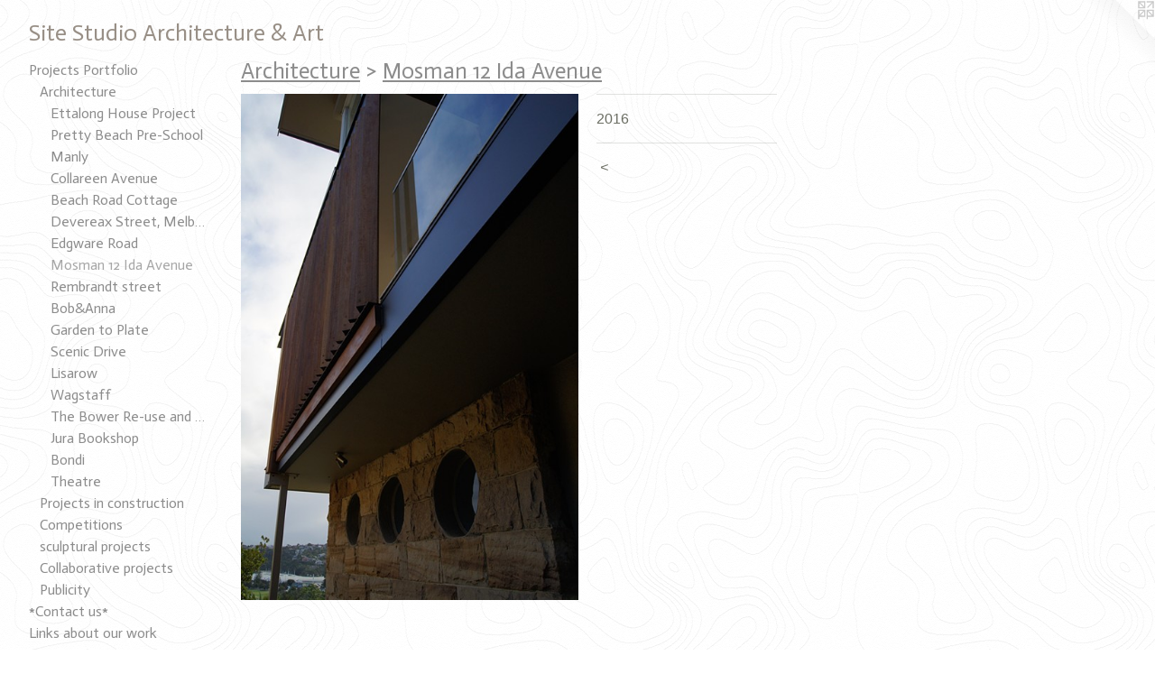

--- FILE ---
content_type: text/html;charset=utf-8
request_url: https://sitestudio.com.au/artwork/4049010.html
body_size: 4329
content:
<!doctype html><html class="no-js a-image mobile-title-align--center has-mobile-menu-icon--left l-generic p-artwork has-page-nav mobile-menu-align--center has-wall-text "><head><meta charset="utf-8" /><meta content="IE=edge" http-equiv="X-UA-Compatible" /><meta http-equiv="X-OPP-Site-Id" content="33709" /><meta http-equiv="X-OPP-Revision" content="505" /><meta http-equiv="X-OPP-Locke-Environment" content="production" /><meta http-equiv="X-OPP-Locke-Release" content="v0.0.141" /><title>Site Studio Architecture &amp; Art</title><link rel="canonical" href="https://sitestudio.com.au/artwork/4049010.html" /><meta content="website" property="og:type" /><meta property="og:url" content="https://sitestudio.com.au/artwork/4049010.html" /><meta property="og:title" /><meta content="width=device-width, initial-scale=1" name="viewport" /><link type="text/css" rel="stylesheet" href="//cdnjs.cloudflare.com/ajax/libs/normalize/3.0.2/normalize.min.css" /><link type="text/css" rel="stylesheet" media="only all" href="//maxcdn.bootstrapcdn.com/font-awesome/4.3.0/css/font-awesome.min.css" /><link type="text/css" rel="stylesheet" media="not all and (min-device-width: 600px) and (min-device-height: 600px)" href="/release/locke/production/v0.0.141/css/small.css" /><link type="text/css" rel="stylesheet" media="only all and (min-device-width: 600px) and (min-device-height: 600px)" href="/release/locke/production/v0.0.141/css/large-generic.css" /><link type="text/css" rel="stylesheet" media="not all and (min-device-width: 600px) and (min-device-height: 600px)" href="/r17639653920000000505/css/small-site.css" /><link type="text/css" rel="stylesheet" media="only all and (min-device-width: 600px) and (min-device-height: 600px)" href="/r17639653920000000505/css/large-site.css" /><link type="text/css" rel="stylesheet" media="only all and (min-device-width: 600px) and (min-device-height: 600px)" href="//fonts.googleapis.com/css?family=Actor:400" /><link type="text/css" rel="stylesheet" media="not all and (min-device-width: 600px) and (min-device-height: 600px)" href="//fonts.googleapis.com/css?family=Actor:400&amp;text=MENUHomePrjcts%20fli*CnauLkbwSdAh%26" /><script>window.OPP = window.OPP || {};
OPP.modernMQ = 'only all';
OPP.smallMQ = 'not all and (min-device-width: 600px) and (min-device-height: 600px)';
OPP.largeMQ = 'only all and (min-device-width: 600px) and (min-device-height: 600px)';
OPP.downURI = '/x/7/0/9/33709/.down';
OPP.gracePeriodURI = '/x/7/0/9/33709/.grace_period';
OPP.imgL = function (img) {
  !window.lazySizes && img.onerror();
};
OPP.imgE = function (img) {
  img.onerror = img.onload = null;
  img.src = img.getAttribute('data-src');
  //img.srcset = img.getAttribute('data-srcset');
};</script><script src="/release/locke/production/v0.0.141/js/modernizr.js"></script><script src="/release/locke/production/v0.0.141/js/masonry.js"></script><script src="/release/locke/production/v0.0.141/js/respimage.js"></script><script src="/release/locke/production/v0.0.141/js/ls.aspectratio.js"></script><script src="/release/locke/production/v0.0.141/js/lazysizes.js"></script><script src="/release/locke/production/v0.0.141/js/large.js"></script><script src="/release/locke/production/v0.0.141/js/hammer.js"></script><script>if (!Modernizr.mq('only all')) { document.write('<link type="text/css" rel="stylesheet" href="/release/locke/production/v0.0.141/css/minimal.css">') }</script><meta name="google-site-verification" content="g7SzsHeXAFecllq_93gHL9p2SQLD6sXKyxg4RpwAexY" /><style>.media-max-width {
  display: block;
}

@media (min-height: 3846px) {

  .media-max-width {
    max-width: 2000.0px;
  }

}

@media (max-height: 3846px) {

  .media-max-width {
    max-width: 52.0vh;
  }

}</style><!-- Global Site Tag (gtag.js) - Google Analytics --><script async="" src="https://www.googletagmanager.com/gtag/js?id=G-EBFMFDSCLX"></script><script>window.dataLayer = window.dataLayer || [];function gtag(){dataLayer.push(arguments)};gtag('js', new Date());gtag('config', 'G-EBFMFDSCLX');</script></head><body><a class=" logo hidden--small" href="http://otherpeoplespixels.com/ref/sitestudio.com.au" title="Website by OtherPeoplesPixels" target="_blank"></a><header id="header"><a class=" site-title" href="/home.html"><span class=" site-title-text u-break-word">Site Studio Architecture &amp; Art</span><div class=" site-title-media"></div></a><a id="mobile-menu-icon" class="mobile-menu-icon hidden--no-js hidden--large"><svg viewBox="0 0 21 17" width="21" height="17" fill="currentColor"><rect x="0" y="0" width="21" height="3" rx="0"></rect><rect x="0" y="7" width="21" height="3" rx="0"></rect><rect x="0" y="14" width="21" height="3" rx="0"></rect></svg></a></header><nav class=" hidden--large"><ul class=" site-nav"><li class="nav-item nav-home "><a class="nav-link " href="/home.html">Home</a></li><li class="nav-item expanded nav-museum "><a class="nav-link " href="/section/254165.html">Projects Portfolio</a><ul><li class="nav-item expanded nav-museum "><a class="nav-link " href="/section/254188-Architecture.html">Architecture</a><ul><li class="nav-gallery nav-item expanded "><a class="nav-link " href="/section/268132-Ettalong%20House%20Project.html">Ettalong House Project</a></li><li class="nav-gallery nav-item expanded "><a class="nav-link " href="/section/254191-Pretty%20Beach%20Pre-School.html">Pretty Beach Pre-School</a></li><li class="nav-gallery nav-item expanded "><a class="nav-link " href="/section/254580-Manly.html">Manly</a></li><li class="nav-gallery nav-item expanded "><a class="nav-link " href="/section/454667-Collareen%20Avenue.html">Collareen Avenue</a></li><li class="nav-gallery nav-item expanded "><a class="nav-link " href="/section/478934-Beach%20Road%20Cottage.html">Beach Road Cottage</a></li><li class="nav-gallery nav-item expanded "><a class="nav-link " href="/section/333394-Devereax%20Street%2c%20Melbourne.html">Devereax Street, Melbourne</a></li><li class="nav-gallery nav-item expanded "><a class="nav-link " href="/section/453047-Edgware%20Road.html">Edgware Road</a></li><li class="nav-gallery nav-item expanded "><a class="selected nav-link " href="/section/438930-Mosman%2012%20Ida%20Avenue.html">Mosman 12 Ida Avenue</a></li><li class="nav-gallery nav-item expanded "><a class="nav-link " href="/section/438044-Rembrandt%20street.html">Rembrandt street</a></li><li class="nav-gallery nav-item expanded "><a class="nav-link " href="/section/438048-Bob%26Anna.html">Bob&amp;Anna</a></li><li class="nav-gallery nav-item expanded "><a class="nav-link " href="/section/254581-Garden%20to%20Plate.html">Garden to Plate</a></li><li class="nav-gallery nav-item expanded "><a class="nav-link " href="/section/254764-Scenic%20Drive.html">Scenic Drive</a></li><li class="nav-gallery nav-item expanded "><a class="nav-link " href="/section/467841-Lisarow.html">Lisarow</a></li><li class="nav-gallery nav-item expanded "><a class="nav-link " href="/section/254762-30%20Wagstaff%20road.html">Wagstaff</a></li><li class="nav-gallery nav-item expanded "><a class="nav-link " href="/section/331684-The%20Bower%20Re-use%20and%20Repair%20Centre.html">The Bower Re-use and Repair Centre</a></li><li class="nav-gallery nav-item expanded "><a class="nav-link " href="/artwork/4414396-Shop%20front%20-%20Jura%20Books%20in%20Liechardt.html">Jura Bookshop</a></li><li class="nav-gallery nav-item expanded "><a class="nav-link " href="/artwork/4454778.html">Bondi</a></li><li class="nav-gallery nav-item expanded "><a class="nav-link " href="/section/254196-Theatre.html">Theatre</a></li></ul></li><li class="nav-item expanded nav-museum "><a class="nav-link " href="/section/254190-Projects%20in%20construction.html">Projects in construction</a><ul><li class="nav-gallery nav-item "><a class="nav-link " href="/section/483471-Botany%20Prefabricated%20House.html">Botany</a></li><li class="nav-gallery nav-item "><a class="nav-link " href="/section/255981-Artist%20Studio%20Macmasters%20Beach.html">Artist Studio Macmasters Beach</a></li><li class="nav-gallery nav-item "><a class="nav-link " href="/section/255979-Collareen%20Avenue.html">Collareen Avenue</a></li><li class="nav-gallery nav-item "><a class="nav-link " href="/section/255978-Old%20farm%20house%20in%20Maitland.html">Old farm house in Maitland</a></li><li class="nav-gallery nav-item "><a class="nav-link " href="/section/255977-Byron%20Bay%20Blues%20Festival%20artist%20accommodation.html">Byron Bay Blues Festival artist accommodation</a></li></ul></li><li class="nav-item expanded nav-museum "><a class="nav-link " href="/section/414029-Competitions.html">Competitions</a><ul><li class="nav-gallery nav-item "><a class="nav-link " href="/section/414030-Gynama%20Park%20Aquatic%20Centre.html">Gynama Park Aquatic Centre</a></li><li class="nav-gallery nav-item "><a class="nav-link " href="/section/352852-Green%20Square%20Library%20and%20Plaza%20international%20competition.html">Green Square Library and Plaza international competition</a></li></ul></li><li class="nav-item expanded nav-museum "><a class="nav-link " href="/section/254194-sculptural%20projects.html">sculptural projects</a><ul><li class="nav-gallery nav-item "><a class="nav-link " href="/section/254775-Wire%20and%20Paper%20Mache%20series.html">Wire and Paper Mache series</a></li><li class="nav-gallery nav-item "><a class="nav-link " href="/section/256253-Masonite%20Series.html">Masonite Series</a></li><li class="nav-gallery nav-item "><a class="nav-link " href="/section/377526-New%20Work.html">New Work</a></li><li class="nav-gallery nav-item "><a class="nav-link " href="/artwork/2783113-My%20Little%20World.html">Plastic stuff</a></li><li class="nav-gallery nav-item "><a class="nav-link " href="/section/272327-Nail%20series.html">Nail series</a></li><li class="nav-gallery nav-item "><a class="nav-link " href="/section/254804-Shadows.html">Shadows</a></li><li class="nav-gallery nav-item "><a class="nav-link " href="/section/256251-Artspace.html">Artspace</a></li><li class="nav-gallery nav-item "><a class="nav-link " href="/section/254582-Pretty%20Beach%20House.html">Pretty Beach House</a></li><li class="nav-gallery nav-item "><a class="nav-link " href="/section/254195-Japan.html">Japan</a></li><li class="nav-gallery nav-item "><a class="nav-link " href="/section/254803-Sculpture%20By%20The%20Sea%202005.html">Sculpture By The Sea 2005</a></li><li class="nav-gallery nav-item "><a class="nav-link " href="/section/303191-Substance%20of%20a%20Shadow.html">Substance of a Shadow</a></li></ul></li><li class="nav-item expanded nav-museum "><a class="nav-link " href="/section/254761-Collaborative%20projects.html">Collaborative projects</a><ul><li class="nav-gallery nav-item "><a class="nav-link " href="/section/333686-Venice%20Bienalle.html">Venice Bienalle</a></li><li class="nav-gallery nav-item "><a class="nav-link " href="/section/303576-Underbelly%20Arts%20Festival.html">Underbelly Arts Festival</a></li><li class="nav-gallery nav-item "><a class="nav-link " href="/section/274988-OutPost%20.html">OutPost </a></li><li class="nav-gallery nav-item "><a class="nav-link " href="/artwork/2380436-C-art%20at%20Underbelly%20Unfolded%20for%20The%20Sydney%20Fringe%20Festival%202011.html">Sound Lounge Sydney Fringe</a></li><li class="nav-gallery nav-item "><a class="nav-link " href="/artwork/3331644-Reminisce.html">More Collaborative projects</a></li></ul></li><li class="nav-gallery nav-item expanded "><a class="nav-link " href="/section/254771-Publicity.html">Publicity</a></li></ul></li><li class="nav-item nav-contact "><a class="nav-link " href="/contact.html">*Contact us*</a></li><li class="nav-links nav-item "><a class="nav-link " href="/links.html">Links about our work</a></li></ul></nav><div class=" content"><nav class=" hidden--small" id="nav"><header><a class=" site-title" href="/home.html"><span class=" site-title-text u-break-word">Site Studio Architecture &amp; Art</span><div class=" site-title-media"></div></a></header><ul class=" site-nav"><li class="nav-item nav-home "><a class="nav-link " href="/home.html">Home</a></li><li class="nav-item expanded nav-museum "><a class="nav-link " href="/section/254165.html">Projects Portfolio</a><ul><li class="nav-item expanded nav-museum "><a class="nav-link " href="/section/254188-Architecture.html">Architecture</a><ul><li class="nav-gallery nav-item expanded "><a class="nav-link " href="/section/268132-Ettalong%20House%20Project.html">Ettalong House Project</a></li><li class="nav-gallery nav-item expanded "><a class="nav-link " href="/section/254191-Pretty%20Beach%20Pre-School.html">Pretty Beach Pre-School</a></li><li class="nav-gallery nav-item expanded "><a class="nav-link " href="/section/254580-Manly.html">Manly</a></li><li class="nav-gallery nav-item expanded "><a class="nav-link " href="/section/454667-Collareen%20Avenue.html">Collareen Avenue</a></li><li class="nav-gallery nav-item expanded "><a class="nav-link " href="/section/478934-Beach%20Road%20Cottage.html">Beach Road Cottage</a></li><li class="nav-gallery nav-item expanded "><a class="nav-link " href="/section/333394-Devereax%20Street%2c%20Melbourne.html">Devereax Street, Melbourne</a></li><li class="nav-gallery nav-item expanded "><a class="nav-link " href="/section/453047-Edgware%20Road.html">Edgware Road</a></li><li class="nav-gallery nav-item expanded "><a class="selected nav-link " href="/section/438930-Mosman%2012%20Ida%20Avenue.html">Mosman 12 Ida Avenue</a></li><li class="nav-gallery nav-item expanded "><a class="nav-link " href="/section/438044-Rembrandt%20street.html">Rembrandt street</a></li><li class="nav-gallery nav-item expanded "><a class="nav-link " href="/section/438048-Bob%26Anna.html">Bob&amp;Anna</a></li><li class="nav-gallery nav-item expanded "><a class="nav-link " href="/section/254581-Garden%20to%20Plate.html">Garden to Plate</a></li><li class="nav-gallery nav-item expanded "><a class="nav-link " href="/section/254764-Scenic%20Drive.html">Scenic Drive</a></li><li class="nav-gallery nav-item expanded "><a class="nav-link " href="/section/467841-Lisarow.html">Lisarow</a></li><li class="nav-gallery nav-item expanded "><a class="nav-link " href="/section/254762-30%20Wagstaff%20road.html">Wagstaff</a></li><li class="nav-gallery nav-item expanded "><a class="nav-link " href="/section/331684-The%20Bower%20Re-use%20and%20Repair%20Centre.html">The Bower Re-use and Repair Centre</a></li><li class="nav-gallery nav-item expanded "><a class="nav-link " href="/artwork/4414396-Shop%20front%20-%20Jura%20Books%20in%20Liechardt.html">Jura Bookshop</a></li><li class="nav-gallery nav-item expanded "><a class="nav-link " href="/artwork/4454778.html">Bondi</a></li><li class="nav-gallery nav-item expanded "><a class="nav-link " href="/section/254196-Theatre.html">Theatre</a></li></ul></li><li class="nav-item expanded nav-museum "><a class="nav-link " href="/section/254190-Projects%20in%20construction.html">Projects in construction</a><ul><li class="nav-gallery nav-item "><a class="nav-link " href="/section/483471-Botany%20Prefabricated%20House.html">Botany</a></li><li class="nav-gallery nav-item "><a class="nav-link " href="/section/255981-Artist%20Studio%20Macmasters%20Beach.html">Artist Studio Macmasters Beach</a></li><li class="nav-gallery nav-item "><a class="nav-link " href="/section/255979-Collareen%20Avenue.html">Collareen Avenue</a></li><li class="nav-gallery nav-item "><a class="nav-link " href="/section/255978-Old%20farm%20house%20in%20Maitland.html">Old farm house in Maitland</a></li><li class="nav-gallery nav-item "><a class="nav-link " href="/section/255977-Byron%20Bay%20Blues%20Festival%20artist%20accommodation.html">Byron Bay Blues Festival artist accommodation</a></li></ul></li><li class="nav-item expanded nav-museum "><a class="nav-link " href="/section/414029-Competitions.html">Competitions</a><ul><li class="nav-gallery nav-item "><a class="nav-link " href="/section/414030-Gynama%20Park%20Aquatic%20Centre.html">Gynama Park Aquatic Centre</a></li><li class="nav-gallery nav-item "><a class="nav-link " href="/section/352852-Green%20Square%20Library%20and%20Plaza%20international%20competition.html">Green Square Library and Plaza international competition</a></li></ul></li><li class="nav-item expanded nav-museum "><a class="nav-link " href="/section/254194-sculptural%20projects.html">sculptural projects</a><ul><li class="nav-gallery nav-item "><a class="nav-link " href="/section/254775-Wire%20and%20Paper%20Mache%20series.html">Wire and Paper Mache series</a></li><li class="nav-gallery nav-item "><a class="nav-link " href="/section/256253-Masonite%20Series.html">Masonite Series</a></li><li class="nav-gallery nav-item "><a class="nav-link " href="/section/377526-New%20Work.html">New Work</a></li><li class="nav-gallery nav-item "><a class="nav-link " href="/artwork/2783113-My%20Little%20World.html">Plastic stuff</a></li><li class="nav-gallery nav-item "><a class="nav-link " href="/section/272327-Nail%20series.html">Nail series</a></li><li class="nav-gallery nav-item "><a class="nav-link " href="/section/254804-Shadows.html">Shadows</a></li><li class="nav-gallery nav-item "><a class="nav-link " href="/section/256251-Artspace.html">Artspace</a></li><li class="nav-gallery nav-item "><a class="nav-link " href="/section/254582-Pretty%20Beach%20House.html">Pretty Beach House</a></li><li class="nav-gallery nav-item "><a class="nav-link " href="/section/254195-Japan.html">Japan</a></li><li class="nav-gallery nav-item "><a class="nav-link " href="/section/254803-Sculpture%20By%20The%20Sea%202005.html">Sculpture By The Sea 2005</a></li><li class="nav-gallery nav-item "><a class="nav-link " href="/section/303191-Substance%20of%20a%20Shadow.html">Substance of a Shadow</a></li></ul></li><li class="nav-item expanded nav-museum "><a class="nav-link " href="/section/254761-Collaborative%20projects.html">Collaborative projects</a><ul><li class="nav-gallery nav-item "><a class="nav-link " href="/section/333686-Venice%20Bienalle.html">Venice Bienalle</a></li><li class="nav-gallery nav-item "><a class="nav-link " href="/section/303576-Underbelly%20Arts%20Festival.html">Underbelly Arts Festival</a></li><li class="nav-gallery nav-item "><a class="nav-link " href="/section/274988-OutPost%20.html">OutPost </a></li><li class="nav-gallery nav-item "><a class="nav-link " href="/artwork/2380436-C-art%20at%20Underbelly%20Unfolded%20for%20The%20Sydney%20Fringe%20Festival%202011.html">Sound Lounge Sydney Fringe</a></li><li class="nav-gallery nav-item "><a class="nav-link " href="/artwork/3331644-Reminisce.html">More Collaborative projects</a></li></ul></li><li class="nav-gallery nav-item expanded "><a class="nav-link " href="/section/254771-Publicity.html">Publicity</a></li></ul></li><li class="nav-item nav-contact "><a class="nav-link " href="/contact.html">*Contact us*</a></li><li class="nav-links nav-item "><a class="nav-link " href="/links.html">Links about our work</a></li></ul><footer><div class=" copyright">© MILOS OBRADOVIC MANDY FRANCIS </div><div class=" credit"><a href="http://otherpeoplespixels.com/ref/sitestudio.com.au" target="_blank">Website by OtherPeoplesPixels</a></div></footer></nav><main id="main"><div class=" page clearfix media-max-width"><h1 class="parent-title title"><a class=" title-segment hidden--small" href="/section/254188-Architecture.html">Architecture</a><span class=" title-sep hidden--small"> &gt; </span><a class=" title-segment" href="/section/438930-Mosman%2012%20Ida%20Avenue.html">Mosman 12 Ida Avenue</a></h1><div class=" media-and-info"><div class=" page-media-wrapper media"><a class=" page-media" href="/section/438930-Mosman%2012%20Ida%20Avenue.html" id="media"><img data-aspectratio="2000/3000" class="u-img " alt="round windows in sandstone" src="//img-cache.oppcdn.com/fixed/33709/assets/LMbd_eaKpcx9Hehd.jpg" srcset="//img-cache.oppcdn.com/img/v1.0/s:33709/t:QkxBTksrVEVYVCtIRVJF/p:12/g:tl/o:2.5/a:50/q:90/2000x3000-LMbd_eaKpcx9Hehd.jpg/2000x3000/b51bc721038d9258110dc5590198b870.jpg 2000w,
//img-cache.oppcdn.com/img/v1.0/s:33709/t:QkxBTksrVEVYVCtIRVJF/p:12/g:tl/o:2.5/a:50/q:90/984x4096-LMbd_eaKpcx9Hehd.jpg/984x1476/7b637cbc0c74914ef40050b54ea87232.jpg 984w,
//img-cache.oppcdn.com/img/v1.0/s:33709/t:QkxBTksrVEVYVCtIRVJF/p:12/g:tl/o:2.5/a:50/q:90/2520x1220-LMbd_eaKpcx9Hehd.jpg/813x1220/267826545a7e6f7de7239b2800a96925.jpg 813w,
//img-cache.oppcdn.com/img/v1.0/s:33709/t:QkxBTksrVEVYVCtIRVJF/p:12/g:tl/o:2.5/a:50/q:90/640x4096-LMbd_eaKpcx9Hehd.jpg/640x960/9ecd7e7d53fae3b71a284557b504dea6.jpg 640w,
//img-cache.oppcdn.com/img/v1.0/s:33709/t:QkxBTksrVEVYVCtIRVJF/p:12/g:tl/o:2.5/a:50/q:90/1640x830-LMbd_eaKpcx9Hehd.jpg/553x830/30f1729457c82d5de44c12a03e901934.jpg 553w,
//img-cache.oppcdn.com/img/v1.0/s:33709/t:QkxBTksrVEVYVCtIRVJF/p:12/g:tl/o:2.5/a:50/q:90/1400x720-LMbd_eaKpcx9Hehd.jpg/480x720/9fbc1996e3b187e5cf7afcf07b86a5f4.jpg 480w,
//img-cache.oppcdn.com/img/v1.0/s:33709/t:QkxBTksrVEVYVCtIRVJF/p:12/g:tl/o:2.5/a:50/q:90/984x588-LMbd_eaKpcx9Hehd.jpg/392x588/a48c709a3c216d3535625c17106d6e6c.jpg 392w,
//img-cache.oppcdn.com/fixed/33709/assets/LMbd_eaKpcx9Hehd.jpg 320w" sizes="(max-device-width: 599px) 100vw,
(max-device-height: 599px) 100vw,
(max-width: 320px) 320px,
(max-height: 480px) 320px,
(max-width: 392px) 392px,
(max-height: 588px) 392px,
(max-width: 480px) 480px,
(max-height: 720px) 480px,
(max-width: 553px) 553px,
(max-height: 830px) 553px,
(max-width: 640px) 640px,
(max-height: 960px) 640px,
(max-width: 813px) 813px,
(max-height: 1220px) 813px,
(max-width: 984px) 984px,
(max-height: 1476px) 984px,
2000px" /></a><a class=" zoom-corner" style="display: none" id="zoom-corner"><span class=" zoom-icon fa fa-search-plus"></span></a><div class="share-buttons a2a_kit social-icons hidden--small" data-a2a-url="https://sitestudio.com.au/artwork/4049010.html"></div></div><div class=" info border-color"><div class=" wall-text border-color"><div class=" wt-item wt-date">2016</div></div><div class=" page-nav hidden--small border-color clearfix"><a class=" prev" id="artwork-prev" href="/artwork/4049012.html">&lt; <span class=" m-hover-show">previous</span></a></div></div></div><div class="share-buttons a2a_kit social-icons hidden--large" data-a2a-url="https://sitestudio.com.au/artwork/4049010.html"></div></div></main></div><footer><div class=" copyright">© MILOS OBRADOVIC MANDY FRANCIS </div><div class=" credit"><a href="http://otherpeoplespixels.com/ref/sitestudio.com.au" target="_blank">Website by OtherPeoplesPixels</a></div></footer><div class=" modal zoom-modal" style="display: none" id="zoom-modal"><style>@media (min-aspect-ratio: 2/3) {

  .zoom-media {
    width: auto;
    max-height: 3000px;
    height: 100%;
  }

}

@media (max-aspect-ratio: 2/3) {

  .zoom-media {
    height: auto;
    max-width: 2000px;
    width: 100%;
  }

}
@supports (object-fit: contain) {
  img.zoom-media {
    object-fit: contain;
    width: 100%;
    height: 100%;
    max-width: 2000px;
    max-height: 3000px;
  }
}</style><div class=" zoom-media-wrapper"><img onerror="OPP.imgE(this);" onload="OPP.imgL(this);" data-src="//img-cache.oppcdn.com/fixed/33709/assets/LMbd_eaKpcx9Hehd.jpg" data-srcset="//img-cache.oppcdn.com/img/v1.0/s:33709/t:QkxBTksrVEVYVCtIRVJF/p:12/g:tl/o:2.5/a:50/q:90/2000x3000-LMbd_eaKpcx9Hehd.jpg/2000x3000/b51bc721038d9258110dc5590198b870.jpg 2000w,
//img-cache.oppcdn.com/img/v1.0/s:33709/t:QkxBTksrVEVYVCtIRVJF/p:12/g:tl/o:2.5/a:50/q:90/984x4096-LMbd_eaKpcx9Hehd.jpg/984x1476/7b637cbc0c74914ef40050b54ea87232.jpg 984w,
//img-cache.oppcdn.com/img/v1.0/s:33709/t:QkxBTksrVEVYVCtIRVJF/p:12/g:tl/o:2.5/a:50/q:90/2520x1220-LMbd_eaKpcx9Hehd.jpg/813x1220/267826545a7e6f7de7239b2800a96925.jpg 813w,
//img-cache.oppcdn.com/img/v1.0/s:33709/t:QkxBTksrVEVYVCtIRVJF/p:12/g:tl/o:2.5/a:50/q:90/640x4096-LMbd_eaKpcx9Hehd.jpg/640x960/9ecd7e7d53fae3b71a284557b504dea6.jpg 640w,
//img-cache.oppcdn.com/img/v1.0/s:33709/t:QkxBTksrVEVYVCtIRVJF/p:12/g:tl/o:2.5/a:50/q:90/1640x830-LMbd_eaKpcx9Hehd.jpg/553x830/30f1729457c82d5de44c12a03e901934.jpg 553w,
//img-cache.oppcdn.com/img/v1.0/s:33709/t:QkxBTksrVEVYVCtIRVJF/p:12/g:tl/o:2.5/a:50/q:90/1400x720-LMbd_eaKpcx9Hehd.jpg/480x720/9fbc1996e3b187e5cf7afcf07b86a5f4.jpg 480w,
//img-cache.oppcdn.com/img/v1.0/s:33709/t:QkxBTksrVEVYVCtIRVJF/p:12/g:tl/o:2.5/a:50/q:90/984x588-LMbd_eaKpcx9Hehd.jpg/392x588/a48c709a3c216d3535625c17106d6e6c.jpg 392w,
//img-cache.oppcdn.com/fixed/33709/assets/LMbd_eaKpcx9Hehd.jpg 320w" data-sizes="(max-device-width: 599px) 100vw,
(max-device-height: 599px) 100vw,
(max-width: 320px) 320px,
(max-height: 480px) 320px,
(max-width: 392px) 392px,
(max-height: 588px) 392px,
(max-width: 480px) 480px,
(max-height: 720px) 480px,
(max-width: 553px) 553px,
(max-height: 830px) 553px,
(max-width: 640px) 640px,
(max-height: 960px) 640px,
(max-width: 813px) 813px,
(max-height: 1220px) 813px,
(max-width: 984px) 984px,
(max-height: 1476px) 984px,
2000px" class="zoom-media lazyload hidden--no-js " alt="round windows in sandstone" /><noscript><img class="zoom-media " alt="round windows in sandstone" src="//img-cache.oppcdn.com/fixed/33709/assets/LMbd_eaKpcx9Hehd.jpg" /></noscript></div></div><div class=" offline"></div><script src="/release/locke/production/v0.0.141/js/small.js"></script><script src="/release/locke/production/v0.0.141/js/artwork.js"></script><script>window.oppa=window.oppa||function(){(oppa.q=oppa.q||[]).push(arguments)};oppa('config','pathname','production/v0.0.141/33709');oppa('set','g','true');oppa('set','l','generic');oppa('set','p','artwork');oppa('set','a','image');oppa('rect','m','media','');oppa('send');</script><script async="" src="/release/locke/production/v0.0.141/js/analytics.js"></script><script src="https://otherpeoplespixels.com/static/enable-preview.js"></script></body></html>

--- FILE ---
content_type: text/css;charset=utf-8
request_url: https://sitestudio.com.au/r17639653920000000505/css/large-site.css
body_size: 545
content:
body {
  background-color: #FFFFFF;
  font-weight: normal;
  font-style: normal;
  font-family: "Arial", "Helvetica", sans-serif;
}

body {
  color: #6b6e63;
}

main a {
  color: #64605e;
}

main a:hover {
  text-decoration: underline;
  color: #7e7977;
}

main a:visited {
  color: #7e7977;
}

.site-title, .mobile-menu-icon {
  color: #988f86;
}

.site-nav, .mobile-menu-link, nav:before, nav:after {
  color: #8c8c8c;
}

.site-nav a {
  color: #8c8c8c;
}

.site-nav a:hover {
  text-decoration: none;
  color: #a6a6a6;
}

.site-nav a:visited {
  color: #8c8c8c;
}

.site-nav a.selected {
  color: #a6a6a6;
}

.site-nav:hover a.selected {
  color: #8c8c8c;
}

footer {
  color: #d6d6d6;
}

footer a {
  color: #64605e;
}

footer a:hover {
  text-decoration: underline;
  color: #7e7977;
}

footer a:visited {
  color: #7e7977;
}

.title, .news-item-title, .flex-page-title {
  color: #8c8c8c;
}

.title a {
  color: #8c8c8c;
}

.title a:hover {
  text-decoration: none;
  color: #a6a6a6;
}

.title a:visited {
  color: #8c8c8c;
}

.hr, .hr-before:before, .hr-after:after, .hr-before--small:before, .hr-before--large:before, .hr-after--small:after, .hr-after--large:after {
  border-top-color: #d0d1cc;
}

.button {
  background: #64605e;
  color: #FFFFFF;
}

.social-icon {
  background-color: #6b6e63;
  color: #FFFFFF;
}

.welcome-modal {
  background-color: #FFFFFF;
}

.share-button .social-icon {
  color: #6b6e63;
}

body {
  background-image: url(//static.otherpeoplespixels.com/images/backgrounds/cartographer-almost_white.png);
}

.site-title {
  font-family: "Actor", sans-serif;
  font-style: normal;
  font-weight: 400;
}

.site-nav {
  font-family: "Actor", sans-serif;
  font-style: normal;
  font-weight: 400;
}

.section-title, .parent-title, .news-item-title, .link-name, .preview-placeholder, .preview-image, .flex-page-title {
  font-family: "Actor", sans-serif;
  font-style: normal;
  font-weight: 400;
}

body {
  font-size: 16px;
}

.site-title {
  font-size: 26px;
}

.site-nav {
  font-size: 16px;
}

.title, .news-item-title, .link-name, .flex-page-title {
  font-size: 25px;
}

.border-color {
  border-color: hsla(76.36364, 5.263158%, 40.980392%, 0.2);
}

.p-artwork .page-nav a {
  color: #6b6e63;
}

.p-artwork .page-nav a:hover {
  text-decoration: none;
  color: #6b6e63;
}

.p-artwork .page-nav a:visited {
  color: #6b6e63;
}

.wordy {
  text-align: left;
}

--- FILE ---
content_type: text/css; charset=utf-8
request_url: https://fonts.googleapis.com/css?family=Actor:400&text=MENUHomePrjcts%20fli*CnauLkbwSdAh%26
body_size: -443
content:
@font-face {
  font-family: 'Actor';
  font-style: normal;
  font-weight: 400;
  src: url(https://fonts.gstatic.com/l/font?kit=wEOzEBbCkc5cO3ehXy4tUegv9Gw1yPCKCb2A5pMHIn847utKd9e-2swSL5wh1ODpVRI&skey=68222b0e89da6199&v=v18) format('woff2');
}
